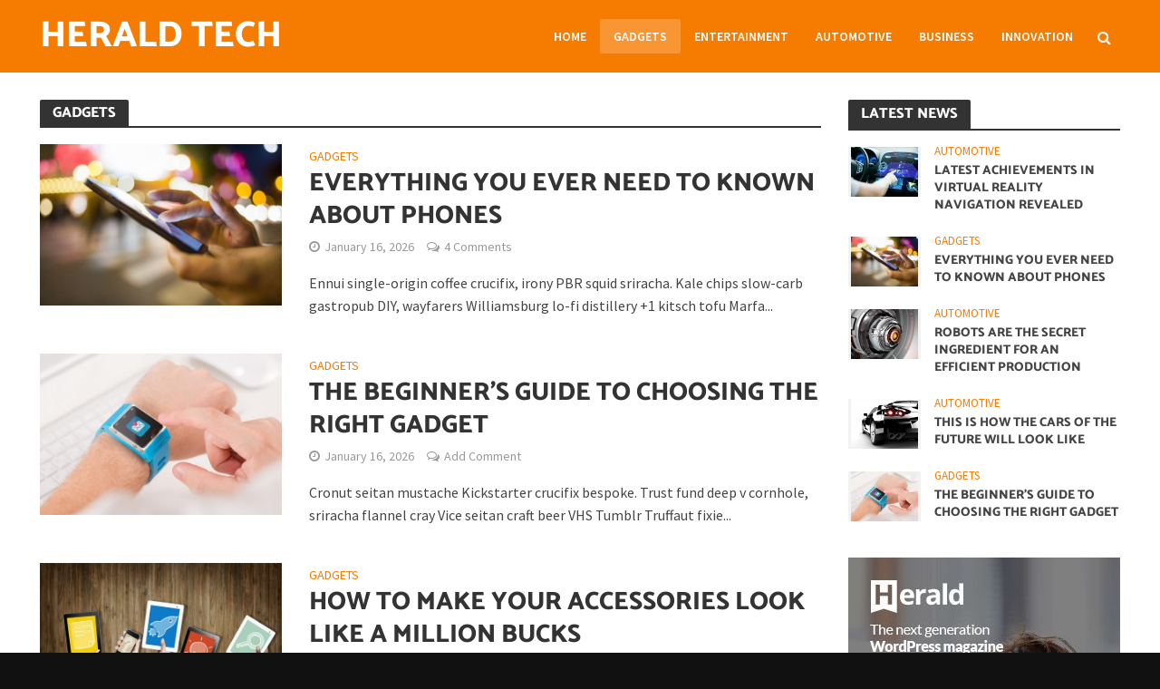

--- FILE ---
content_type: text/html; charset=UTF-8
request_url: https://demo.mekshq.com/herald/v4/?cat=3
body_size: 11275
content:
<!DOCTYPE html>
<html lang="en-US">
<head>
<meta charset="UTF-8">
<meta name="viewport" content="width=device-width,initial-scale=1.0">
<link rel="pingback" href="https://demo.mekshq.com/herald/v4/xmlrpc.php">
<link rel="profile" href="https://gmpg.org/xfn/11" />
<meta name='robots' content='index, follow, max-image-preview:large, max-snippet:-1, max-video-preview:-1' />

	<!-- This site is optimized with the Yoast SEO plugin v19.5.1 - https://yoast.com/wordpress/plugins/seo/ -->
	<title>Gadgets Archives - Herald Tech</title>
	<link rel="canonical" href="https://demo.mekshq.com/herald/v4/?cat=3" />
	<meta property="og:locale" content="en_US" />
	<meta property="og:type" content="article" />
	<meta property="og:title" content="Gadgets Archives - Herald Tech" />
	<meta property="og:url" content="https://demo.mekshq.com/herald/v4/?cat=3" />
	<meta property="og:site_name" content="Herald Tech" />
	<meta name="twitter:card" content="summary" />
	<script type="application/ld+json" class="yoast-schema-graph">{"@context":"https://schema.org","@graph":[{"@type":"CollectionPage","@id":"https://demo.mekshq.com/herald/v4/?cat=3","url":"https://demo.mekshq.com/herald/v4/?cat=3","name":"Gadgets Archives - Herald Tech","isPartOf":{"@id":"https://demo.mekshq.com/herald/v4/#website"},"primaryImageOfPage":{"@id":"https://demo.mekshq.com/herald/v4/?cat=3#primaryimage"},"image":{"@id":"https://demo.mekshq.com/herald/v4/?cat=3#primaryimage"},"thumbnailUrl":"https://mksdmcdn-9b59.kxcdn.com/herald/v4/wp-content/uploads/2015/11/herald253.jpg","breadcrumb":{"@id":"https://demo.mekshq.com/herald/v4/?cat=3#breadcrumb"},"inLanguage":"en-US"},{"@type":"ImageObject","inLanguage":"en-US","@id":"https://demo.mekshq.com/herald/v4/?cat=3#primaryimage","url":"https://mksdmcdn-9b59.kxcdn.com/herald/v4/wp-content/uploads/2015/11/herald253.jpg","contentUrl":"https://mksdmcdn-9b59.kxcdn.com/herald/v4/wp-content/uploads/2015/11/herald253.jpg","width":1320,"height":880},{"@type":"BreadcrumbList","@id":"https://demo.mekshq.com/herald/v4/?cat=3#breadcrumb","itemListElement":[{"@type":"ListItem","position":1,"name":"Home","item":"https://demo.mekshq.com/herald/v4/"},{"@type":"ListItem","position":2,"name":"Gadgets"}]},{"@type":"WebSite","@id":"https://demo.mekshq.com/herald/v4/#website","url":"https://demo.mekshq.com/herald/v4/","name":"Herald Tech","description":"Next Generation WordPress Magazine Theme","potentialAction":[{"@type":"SearchAction","target":{"@type":"EntryPoint","urlTemplate":"https://demo.mekshq.com/herald/v4/?s={search_term_string}"},"query-input":"required name=search_term_string"}],"inLanguage":"en-US"}]}</script>
	<!-- / Yoast SEO plugin. -->


<link rel='dns-prefetch' href='//fonts.googleapis.com' />
<link rel='dns-prefetch' href='//s.w.org' />
<link rel="alternate" type="application/rss+xml" title="Herald Tech &raquo; Feed" href="https://demo.mekshq.com/herald/v4/?feed=rss2" />
<link rel="alternate" type="application/rss+xml" title="Herald Tech &raquo; Comments Feed" href="https://demo.mekshq.com/herald/v4/?feed=comments-rss2" />
<link rel="alternate" type="application/rss+xml" title="Herald Tech &raquo; Gadgets Category Feed" href="https://demo.mekshq.com/herald/v4/?feed=rss2&#038;cat=3" />
<style id='global-styles-inline-css' type='text/css'>
body{--wp--preset--color--black: #000000;--wp--preset--color--cyan-bluish-gray: #abb8c3;--wp--preset--color--white: #ffffff;--wp--preset--color--pale-pink: #f78da7;--wp--preset--color--vivid-red: #cf2e2e;--wp--preset--color--luminous-vivid-orange: #ff6900;--wp--preset--color--luminous-vivid-amber: #fcb900;--wp--preset--color--light-green-cyan: #7bdcb5;--wp--preset--color--vivid-green-cyan: #00d084;--wp--preset--color--pale-cyan-blue: #8ed1fc;--wp--preset--color--vivid-cyan-blue: #0693e3;--wp--preset--color--vivid-purple: #9b51e0;--wp--preset--color--herald-acc: #f57c00;--wp--preset--color--herald-meta: #999999;--wp--preset--color--herald-txt: #444444;--wp--preset--color--herald-bg: #ffffff;--wp--preset--gradient--vivid-cyan-blue-to-vivid-purple: linear-gradient(135deg,rgba(6,147,227,1) 0%,rgb(155,81,224) 100%);--wp--preset--gradient--light-green-cyan-to-vivid-green-cyan: linear-gradient(135deg,rgb(122,220,180) 0%,rgb(0,208,130) 100%);--wp--preset--gradient--luminous-vivid-amber-to-luminous-vivid-orange: linear-gradient(135deg,rgba(252,185,0,1) 0%,rgba(255,105,0,1) 100%);--wp--preset--gradient--luminous-vivid-orange-to-vivid-red: linear-gradient(135deg,rgba(255,105,0,1) 0%,rgb(207,46,46) 100%);--wp--preset--gradient--very-light-gray-to-cyan-bluish-gray: linear-gradient(135deg,rgb(238,238,238) 0%,rgb(169,184,195) 100%);--wp--preset--gradient--cool-to-warm-spectrum: linear-gradient(135deg,rgb(74,234,220) 0%,rgb(151,120,209) 20%,rgb(207,42,186) 40%,rgb(238,44,130) 60%,rgb(251,105,98) 80%,rgb(254,248,76) 100%);--wp--preset--gradient--blush-light-purple: linear-gradient(135deg,rgb(255,206,236) 0%,rgb(152,150,240) 100%);--wp--preset--gradient--blush-bordeaux: linear-gradient(135deg,rgb(254,205,165) 0%,rgb(254,45,45) 50%,rgb(107,0,62) 100%);--wp--preset--gradient--luminous-dusk: linear-gradient(135deg,rgb(255,203,112) 0%,rgb(199,81,192) 50%,rgb(65,88,208) 100%);--wp--preset--gradient--pale-ocean: linear-gradient(135deg,rgb(255,245,203) 0%,rgb(182,227,212) 50%,rgb(51,167,181) 100%);--wp--preset--gradient--electric-grass: linear-gradient(135deg,rgb(202,248,128) 0%,rgb(113,206,126) 100%);--wp--preset--gradient--midnight: linear-gradient(135deg,rgb(2,3,129) 0%,rgb(40,116,252) 100%);--wp--preset--duotone--dark-grayscale: url('#wp-duotone-dark-grayscale');--wp--preset--duotone--grayscale: url('#wp-duotone-grayscale');--wp--preset--duotone--purple-yellow: url('#wp-duotone-purple-yellow');--wp--preset--duotone--blue-red: url('#wp-duotone-blue-red');--wp--preset--duotone--midnight: url('#wp-duotone-midnight');--wp--preset--duotone--magenta-yellow: url('#wp-duotone-magenta-yellow');--wp--preset--duotone--purple-green: url('#wp-duotone-purple-green');--wp--preset--duotone--blue-orange: url('#wp-duotone-blue-orange');--wp--preset--font-size--small: 12.8px;--wp--preset--font-size--medium: 20px;--wp--preset--font-size--large: 22.4px;--wp--preset--font-size--x-large: 42px;--wp--preset--font-size--normal: 16px;--wp--preset--font-size--huge: 28.8px;}.has-black-color{color: var(--wp--preset--color--black) !important;}.has-cyan-bluish-gray-color{color: var(--wp--preset--color--cyan-bluish-gray) !important;}.has-white-color{color: var(--wp--preset--color--white) !important;}.has-pale-pink-color{color: var(--wp--preset--color--pale-pink) !important;}.has-vivid-red-color{color: var(--wp--preset--color--vivid-red) !important;}.has-luminous-vivid-orange-color{color: var(--wp--preset--color--luminous-vivid-orange) !important;}.has-luminous-vivid-amber-color{color: var(--wp--preset--color--luminous-vivid-amber) !important;}.has-light-green-cyan-color{color: var(--wp--preset--color--light-green-cyan) !important;}.has-vivid-green-cyan-color{color: var(--wp--preset--color--vivid-green-cyan) !important;}.has-pale-cyan-blue-color{color: var(--wp--preset--color--pale-cyan-blue) !important;}.has-vivid-cyan-blue-color{color: var(--wp--preset--color--vivid-cyan-blue) !important;}.has-vivid-purple-color{color: var(--wp--preset--color--vivid-purple) !important;}.has-black-background-color{background-color: var(--wp--preset--color--black) !important;}.has-cyan-bluish-gray-background-color{background-color: var(--wp--preset--color--cyan-bluish-gray) !important;}.has-white-background-color{background-color: var(--wp--preset--color--white) !important;}.has-pale-pink-background-color{background-color: var(--wp--preset--color--pale-pink) !important;}.has-vivid-red-background-color{background-color: var(--wp--preset--color--vivid-red) !important;}.has-luminous-vivid-orange-background-color{background-color: var(--wp--preset--color--luminous-vivid-orange) !important;}.has-luminous-vivid-amber-background-color{background-color: var(--wp--preset--color--luminous-vivid-amber) !important;}.has-light-green-cyan-background-color{background-color: var(--wp--preset--color--light-green-cyan) !important;}.has-vivid-green-cyan-background-color{background-color: var(--wp--preset--color--vivid-green-cyan) !important;}.has-pale-cyan-blue-background-color{background-color: var(--wp--preset--color--pale-cyan-blue) !important;}.has-vivid-cyan-blue-background-color{background-color: var(--wp--preset--color--vivid-cyan-blue) !important;}.has-vivid-purple-background-color{background-color: var(--wp--preset--color--vivid-purple) !important;}.has-black-border-color{border-color: var(--wp--preset--color--black) !important;}.has-cyan-bluish-gray-border-color{border-color: var(--wp--preset--color--cyan-bluish-gray) !important;}.has-white-border-color{border-color: var(--wp--preset--color--white) !important;}.has-pale-pink-border-color{border-color: var(--wp--preset--color--pale-pink) !important;}.has-vivid-red-border-color{border-color: var(--wp--preset--color--vivid-red) !important;}.has-luminous-vivid-orange-border-color{border-color: var(--wp--preset--color--luminous-vivid-orange) !important;}.has-luminous-vivid-amber-border-color{border-color: var(--wp--preset--color--luminous-vivid-amber) !important;}.has-light-green-cyan-border-color{border-color: var(--wp--preset--color--light-green-cyan) !important;}.has-vivid-green-cyan-border-color{border-color: var(--wp--preset--color--vivid-green-cyan) !important;}.has-pale-cyan-blue-border-color{border-color: var(--wp--preset--color--pale-cyan-blue) !important;}.has-vivid-cyan-blue-border-color{border-color: var(--wp--preset--color--vivid-cyan-blue) !important;}.has-vivid-purple-border-color{border-color: var(--wp--preset--color--vivid-purple) !important;}.has-vivid-cyan-blue-to-vivid-purple-gradient-background{background: var(--wp--preset--gradient--vivid-cyan-blue-to-vivid-purple) !important;}.has-light-green-cyan-to-vivid-green-cyan-gradient-background{background: var(--wp--preset--gradient--light-green-cyan-to-vivid-green-cyan) !important;}.has-luminous-vivid-amber-to-luminous-vivid-orange-gradient-background{background: var(--wp--preset--gradient--luminous-vivid-amber-to-luminous-vivid-orange) !important;}.has-luminous-vivid-orange-to-vivid-red-gradient-background{background: var(--wp--preset--gradient--luminous-vivid-orange-to-vivid-red) !important;}.has-very-light-gray-to-cyan-bluish-gray-gradient-background{background: var(--wp--preset--gradient--very-light-gray-to-cyan-bluish-gray) !important;}.has-cool-to-warm-spectrum-gradient-background{background: var(--wp--preset--gradient--cool-to-warm-spectrum) !important;}.has-blush-light-purple-gradient-background{background: var(--wp--preset--gradient--blush-light-purple) !important;}.has-blush-bordeaux-gradient-background{background: var(--wp--preset--gradient--blush-bordeaux) !important;}.has-luminous-dusk-gradient-background{background: var(--wp--preset--gradient--luminous-dusk) !important;}.has-pale-ocean-gradient-background{background: var(--wp--preset--gradient--pale-ocean) !important;}.has-electric-grass-gradient-background{background: var(--wp--preset--gradient--electric-grass) !important;}.has-midnight-gradient-background{background: var(--wp--preset--gradient--midnight) !important;}.has-small-font-size{font-size: var(--wp--preset--font-size--small) !important;}.has-medium-font-size{font-size: var(--wp--preset--font-size--medium) !important;}.has-large-font-size{font-size: var(--wp--preset--font-size--large) !important;}.has-x-large-font-size{font-size: var(--wp--preset--font-size--x-large) !important;}
</style>
<link rel='stylesheet' id='minit-36c97c2c4a53e795d4f8ade252897b41-css'  href='https://mksdmcdn-9b59.kxcdn.com/herald/v4/wp-content/uploads/minit/36c97c2c4a53e795d4f8ade252897b41.css' type='text/css' media='all' />
<script type='text/javascript' id='contact-form-7-js-extra'>
/* <![CDATA[ */
var wpcf7 = {"api":{"root":"https:\/\/demo.mekshq.com\/herald\/v4\/index.php?rest_route=\/","namespace":"contact-form-7\/v1"},"cached":"1"};
/* ]]> */
</script>
<script type='text/javascript' id='mks-ep-script-js-extra'>
/* <![CDATA[ */
var mks_ep_settings = {"ajax_url":"https:\/\/demo.mekshq.com\/herald\/v4\/wp-admin\/admin-ajax.php"};
/* ]]> */
</script>
<script type='text/javascript' id='herald-main-js-extra'>
/* <![CDATA[ */
var herald_js_settings = {"ajax_url":"https:\/\/demo.mekshq.com\/herald\/v4\/wp-admin\/admin-ajax.php","rtl_mode":"false","header_sticky":"1","header_sticky_offset":"600","header_sticky_up":"","single_sticky_bar":"","popup_img":"1","logo":"","logo_retina":"","logo_mini":"","logo_mini_retina":"","smooth_scroll":"","trending_columns":"6","responsive_menu_more_link":"","header_ad_responsive":"","header_responsive_breakpoint":"1249"};
/* ]]> */
</script>
<link rel="https://api.w.org/" href="https://demo.mekshq.com/herald/v4/index.php?rest_route=/" /><link rel="alternate" type="application/json" href="https://demo.mekshq.com/herald/v4/index.php?rest_route=/wp/v2/categories/3" /><link rel="EditURI" type="application/rsd+xml" title="RSD" href="https://demo.mekshq.com/herald/v4/xmlrpc.php?rsd" />
<link rel="wlwmanifest" type="application/wlwmanifest+xml" href="https://demo.mekshq.com/herald/v4/wp-includes/wlwmanifest.xml" /> 
<meta name="generator" content="WordPress 6.0.11" />
<meta name="generator" content="Redux 4.4.1" />	<script>
		(function(i,s,o,g,r,a,m){i['GoogleAnalyticsObject']=r;i[r]=i[r]||function(){
		(i[r].q=i[r].q||[]).push(arguments)},i[r].l=1*new Date();a=s.createElement(o),
		m=s.getElementsByTagName(o)[0];a.async=1;a.src=g;m.parentNode.insertBefore(a,m)
		})(window,document,'script','//www.google-analytics.com/analytics.js','ga');
		
		ga('create', 'UA-71287592-1', 'auto');
		ga('send', 'pageview');
		
		</script>
<style type="text/css">.recentcomments a{display:inline !important;padding:0 !important;margin:0 !important;}</style><link rel="icon" href="https://mksdmcdn-9b59.kxcdn.com/herald/v4/wp-content/uploads/2015/12/cropped-favicon_tech-32x32.png" sizes="32x32" />
<link rel="icon" href="https://mksdmcdn-9b59.kxcdn.com/herald/v4/wp-content/uploads/2015/12/cropped-favicon_tech-192x192.png" sizes="192x192" />
<link rel="apple-touch-icon" href="https://mksdmcdn-9b59.kxcdn.com/herald/v4/wp-content/uploads/2015/12/cropped-favicon_tech-180x180.png" />
<meta name="msapplication-TileImage" content="https://mksdmcdn-9b59.kxcdn.com/herald/v4/wp-content/uploads/2015/12/cropped-favicon_tech-270x270.png" />
		<style type="text/css" id="wp-custom-css">
			.herald-ovrld .entry-header{
-webkit-filter: blur(0.000001px);
}
.herald-sticky,
.herald-goto-top{
    -webkit-transform: translateZ(0);
     transform: translateZ(0);
}		</style>
		</head>

<body class="archive category category-gadgets category-3 wp-embed-responsive herald-boxed herald-v_2_6_1">



	<header id="header" class="herald-site-header">

											<div class="header-middle herald-header-wraper hidden-xs hidden-sm">
	<div class="container">
		<div class="row">
				<div class="col-lg-12 hel-el">
				
															<div class="hel-l herald-go-hor">
													<div class="site-branding">
				<span class="site-title h1"><a href="https://demo.mekshq.com/herald/v4/" rel="home">Herald Tech</a></span>
	</div>
											</div>
					
										
															<div class="hel-r herald-go-hor">
													<nav class="main-navigation herald-menu">	
				<ul id="menu-herald-main" class="menu"><li id="menu-item-1498" class="menu-item menu-item-type-post_type menu-item-object-page menu-item-home menu-item-1498"><a href="https://demo.mekshq.com/herald/v4/">Home</a><li id="menu-item-1502" class="menu-item menu-item-type-taxonomy menu-item-object-category current-menu-item menu-item-1502"><a href="https://demo.mekshq.com/herald/v4/?cat=3" aria-current="page">Gadgets</a><li id="menu-item-1503" class="menu-item menu-item-type-taxonomy menu-item-object-category menu-item-1503"><a href="https://demo.mekshq.com/herald/v4/?cat=6">Entertainment</a><li id="menu-item-1499" class="menu-item menu-item-type-taxonomy menu-item-object-category menu-item-1499"><a href="https://demo.mekshq.com/herald/v4/?cat=4">Automotive</a><li id="menu-item-1501" class="menu-item menu-item-type-taxonomy menu-item-object-category menu-item-1501"><a href="https://demo.mekshq.com/herald/v4/?cat=2">Business</a><li id="menu-item-1504" class="menu-item menu-item-type-taxonomy menu-item-object-category menu-item-1504"><a href="https://demo.mekshq.com/herald/v4/?cat=7">Innovation</a></ul>	</nav>
													<div class="herald-menu-popup-search">
<span class="fa fa-search"></span>
	<div class="herald-in-popup">
		<form class="herald-search-form" action="https://demo.mekshq.com/herald/v4/" method="get">
	<input name="s" class="herald-search-input" type="text" value="" placeholder="Type here to search..." /><button type="submit" class="herald-search-submit"></button>
</form>
	</div>
</div>
											</div>
								
					
				
				</div>
		</div>
		</div>
</div>
					
	</header>

			<div id="sticky-header" class="herald-header-sticky herald-header-wraper herald-slide hidden-xs hidden-sm">
	<div class="container">
		<div class="row">
				<div class="col-lg-12 hel-el">
				
															<div class="hel-l herald-go-hor">
													<div class="site-branding mini">
		<span class="site-title h1"><a href="https://demo.mekshq.com/herald/v4/" rel="home">Herald Tech</a></span>
</div>
											</div>
					
										
															<div class="hel-r herald-go-hor">
													<nav class="main-navigation herald-menu">	
				<ul id="menu-herald-main-1" class="menu"><li class="menu-item menu-item-type-post_type menu-item-object-page menu-item-home menu-item-1498"><a href="https://demo.mekshq.com/herald/v4/">Home</a><li class="menu-item menu-item-type-taxonomy menu-item-object-category current-menu-item menu-item-1502"><a href="https://demo.mekshq.com/herald/v4/?cat=3" aria-current="page">Gadgets</a><li class="menu-item menu-item-type-taxonomy menu-item-object-category menu-item-1503"><a href="https://demo.mekshq.com/herald/v4/?cat=6">Entertainment</a><li class="menu-item menu-item-type-taxonomy menu-item-object-category menu-item-1499"><a href="https://demo.mekshq.com/herald/v4/?cat=4">Automotive</a><li class="menu-item menu-item-type-taxonomy menu-item-object-category menu-item-1501"><a href="https://demo.mekshq.com/herald/v4/?cat=2">Business</a><li class="menu-item menu-item-type-taxonomy menu-item-object-category menu-item-1504"><a href="https://demo.mekshq.com/herald/v4/?cat=7">Innovation</a></ul>	</nav>
											</div>
										
					
				
				</div>
		</div>
		</div>
</div>
	
	<div id="herald-responsive-header" class="herald-responsive-header herald-slide hidden-lg hidden-md">
	<div class="container">
		<div class="herald-nav-toggle"><i class="fa fa-bars"></i></div>
				<div class="site-branding">
				<span class="site-title h1"><a href="https://demo.mekshq.com/herald/v4/" rel="home">Herald Tech</a></span>
	</div>

												<div class="herald-menu-popup-search">
<span class="fa fa-search"></span>
	<div class="herald-in-popup">
		<form class="herald-search-form" action="https://demo.mekshq.com/herald/v4/" method="get">
	<input name="s" class="herald-search-input" type="text" value="" placeholder="Type here to search..." /><button type="submit" class="herald-search-submit"></button>
</form>
	</div>
</div>
					
	</div>
</div>
<div class="herald-mobile-nav herald-slide hidden-lg hidden-md">
	<ul id="menu-herald-main-2" class="herald-mob-nav"><li class="menu-item menu-item-type-post_type menu-item-object-page menu-item-home menu-item-1498"><a href="https://demo.mekshq.com/herald/v4/">Home</a><li class="menu-item menu-item-type-taxonomy menu-item-object-category current-menu-item menu-item-1502"><a href="https://demo.mekshq.com/herald/v4/?cat=3" aria-current="page">Gadgets</a><li class="menu-item menu-item-type-taxonomy menu-item-object-category menu-item-1503"><a href="https://demo.mekshq.com/herald/v4/?cat=6">Entertainment</a><li class="menu-item menu-item-type-taxonomy menu-item-object-category menu-item-1499"><a href="https://demo.mekshq.com/herald/v4/?cat=4">Automotive</a><li class="menu-item menu-item-type-taxonomy menu-item-object-category menu-item-1501"><a href="https://demo.mekshq.com/herald/v4/?cat=2">Business</a><li class="menu-item menu-item-type-taxonomy menu-item-object-category menu-item-1504"><a href="https://demo.mekshq.com/herald/v4/?cat=7">Innovation</a></ul>	
		
	
	
		
</div>
	
    
	<div id="content" class="herald-site-content herald-slide">

	



<div class="herald-section container ">

	<div class="row">

		
		
		<div class="herald-module col-mod-main herald-main-content col-lg-9 col-md-9">
			
			<div class="herald-mod-wrap"><div class="herald-mod-head herald-cat-3"><div class="herald-mod-title"><h1 class="h6 herald-mod-h herald-color">Gadgets</h1></div></div></div>		
			
			<div class="row row-eq-height herald-posts">
														<article class="herald-lay-b post-192 post type-post status-publish format-standard has-post-thumbnail hentry category-gadgets">
<div class="row">
	
			<div class="col-lg-4 col-md-4 col-sm-4">
			<div class="herald-post-thumbnail herald-format-icon-middle">
				<a href="https://demo.mekshq.com/herald/v4/?p=192" title="Everything you ever need to known about phones">
					<img width="300" height="200" src="https://mksdmcdn-9b59.kxcdn.com/herald/v4/wp-content/uploads/2015/11/herald253-300x200.jpg" class="attachment-herald-lay-b1 size-herald-lay-b1 wp-post-image" alt="" srcset="https://mksdmcdn-9b59.kxcdn.com/herald/v4/wp-content/uploads/2015/11/herald253-300x200.jpg 300w, https://mksdmcdn-9b59.kxcdn.com/herald/v4/wp-content/uploads/2015/11/herald253-1024x683.jpg 1024w, https://mksdmcdn-9b59.kxcdn.com/herald/v4/wp-content/uploads/2015/11/herald253-414x276.jpg 414w, https://mksdmcdn-9b59.kxcdn.com/herald/v4/wp-content/uploads/2015/11/herald253-470x313.jpg 470w, https://mksdmcdn-9b59.kxcdn.com/herald/v4/wp-content/uploads/2015/11/herald253-640x426.jpg 640w, https://mksdmcdn-9b59.kxcdn.com/herald/v4/wp-content/uploads/2015/11/herald253-130x86.jpg 130w, https://mksdmcdn-9b59.kxcdn.com/herald/v4/wp-content/uploads/2015/11/herald253-187x124.jpg 187w, https://mksdmcdn-9b59.kxcdn.com/herald/v4/wp-content/uploads/2015/11/herald253-990x660.jpg 990w, https://mksdmcdn-9b59.kxcdn.com/herald/v4/wp-content/uploads/2015/11/herald253.jpg 1320w" sizes="(max-width: 300px) 100vw, 300px" />									</a>
			</div>
		</div>
	

	<div class="col-lg-8 col-md-8 col-sm-8">
		<div class="entry-header">
							<span class="meta-category"><a href="https://demo.mekshq.com/herald/v4/?cat=3" class="herald-cat-3">Gadgets</a></span>
			
			<h2 class="entry-title h3"><a href="https://demo.mekshq.com/herald/v4/?p=192">Everything you ever need to known about phones</a></h2>
							<div class="entry-meta"><div class="meta-item herald-date"><span class="updated">January 16, 2026</span></div><div class="meta-item herald-comments"><a href="https://demo.mekshq.com/herald/v4/?p=192#comments">4 Comments</a></div></div>
					</div>

					<div class="entry-content">
				<p>Ennui single-origin coffee crucifix, irony PBR squid sriracha. Kale chips slow-carb gastropub DIY, wayfarers Williamsburg lo-fi distillery +1 kitsch tofu Marfa...</p>
			</div>
		
			</div>
</div>
</article>
															<article class="herald-lay-b post-182 post type-post status-publish format-standard has-post-thumbnail hentry category-gadgets">
<div class="row">
	
			<div class="col-lg-4 col-md-4 col-sm-4">
			<div class="herald-post-thumbnail herald-format-icon-middle">
				<a href="https://demo.mekshq.com/herald/v4/?p=182" title="The beginner&#8217;s guide to choosing the right gadget">
					<img width="300" height="200" src="https://mksdmcdn-9b59.kxcdn.com/herald/v4/wp-content/uploads/2015/11/herald252-300x200.jpg" class="attachment-herald-lay-b1 size-herald-lay-b1 wp-post-image" alt="" loading="lazy" srcset="https://mksdmcdn-9b59.kxcdn.com/herald/v4/wp-content/uploads/2015/11/herald252-300x200.jpg 300w, https://mksdmcdn-9b59.kxcdn.com/herald/v4/wp-content/uploads/2015/11/herald252-1024x683.jpg 1024w, https://mksdmcdn-9b59.kxcdn.com/herald/v4/wp-content/uploads/2015/11/herald252-414x276.jpg 414w, https://mksdmcdn-9b59.kxcdn.com/herald/v4/wp-content/uploads/2015/11/herald252-470x313.jpg 470w, https://mksdmcdn-9b59.kxcdn.com/herald/v4/wp-content/uploads/2015/11/herald252-640x426.jpg 640w, https://mksdmcdn-9b59.kxcdn.com/herald/v4/wp-content/uploads/2015/11/herald252-130x86.jpg 130w, https://mksdmcdn-9b59.kxcdn.com/herald/v4/wp-content/uploads/2015/11/herald252-187x124.jpg 187w, https://mksdmcdn-9b59.kxcdn.com/herald/v4/wp-content/uploads/2015/11/herald252-990x661.jpg 990w, https://mksdmcdn-9b59.kxcdn.com/herald/v4/wp-content/uploads/2015/11/herald252.jpg 1320w" sizes="(max-width: 300px) 100vw, 300px" />									</a>
			</div>
		</div>
	

	<div class="col-lg-8 col-md-8 col-sm-8">
		<div class="entry-header">
							<span class="meta-category"><a href="https://demo.mekshq.com/herald/v4/?cat=3" class="herald-cat-3">Gadgets</a></span>
			
			<h2 class="entry-title h3"><a href="https://demo.mekshq.com/herald/v4/?p=182">The beginner&#8217;s guide to choosing the right gadget</a></h2>
							<div class="entry-meta"><div class="meta-item herald-date"><span class="updated">January 16, 2026</span></div><div class="meta-item herald-comments"><a href="https://demo.mekshq.com/herald/v4/?p=182#respond">Add Comment</a></div></div>
					</div>

					<div class="entry-content">
				<p>Cronut seitan mustache Kickstarter crucifix bespoke. Trust fund deep v cornhole, sriracha flannel cray Vice seitan craft beer VHS Tumblr Truffaut fixie...</p>
			</div>
		
			</div>
</div>
</article>
															<article class="herald-lay-b post-144 post type-post status-publish format-standard has-post-thumbnail hentry category-gadgets">
<div class="row">
	
			<div class="col-lg-4 col-md-4 col-sm-4">
			<div class="herald-post-thumbnail herald-format-icon-middle">
				<a href="https://demo.mekshq.com/herald/v4/?p=144" title="How to make your accessories look like a million bucks">
					<img width="300" height="200" src="https://mksdmcdn-9b59.kxcdn.com/herald/v4/wp-content/uploads/2015/11/herald249-300x200.jpg" class="attachment-herald-lay-b1 size-herald-lay-b1 wp-post-image" alt="" loading="lazy" srcset="https://mksdmcdn-9b59.kxcdn.com/herald/v4/wp-content/uploads/2015/11/herald249-300x200.jpg 300w, https://mksdmcdn-9b59.kxcdn.com/herald/v4/wp-content/uploads/2015/11/herald249-414x276.jpg 414w, https://mksdmcdn-9b59.kxcdn.com/herald/v4/wp-content/uploads/2015/11/herald249-470x313.jpg 470w, https://mksdmcdn-9b59.kxcdn.com/herald/v4/wp-content/uploads/2015/11/herald249-640x426.jpg 640w, https://mksdmcdn-9b59.kxcdn.com/herald/v4/wp-content/uploads/2015/11/herald249-130x86.jpg 130w, https://mksdmcdn-9b59.kxcdn.com/herald/v4/wp-content/uploads/2015/11/herald249-187x124.jpg 187w" sizes="(max-width: 300px) 100vw, 300px" />									</a>
			</div>
		</div>
	

	<div class="col-lg-8 col-md-8 col-sm-8">
		<div class="entry-header">
							<span class="meta-category"><a href="https://demo.mekshq.com/herald/v4/?cat=3" class="herald-cat-3">Gadgets</a></span>
			
			<h2 class="entry-title h3"><a href="https://demo.mekshq.com/herald/v4/?p=144">How to make your accessories look like a million bucks</a></h2>
							<div class="entry-meta"><div class="meta-item herald-date"><span class="updated">January 16, 2026</span></div><div class="meta-item herald-comments"><a href="https://demo.mekshq.com/herald/v4/?p=144#respond">Add Comment</a></div></div>
					</div>

					<div class="entry-content">
				<p>Blue Bottle Godard flexitarian, Williamsburg cronut butcher fanny pack lumbersexual ennui. Wolf Bushwick farm-to-table, kale chips Intelligentsia blog hoodie...</p>
			</div>
		
			</div>
</div>
</article>
															<article class="herald-lay-b post-138 post type-post status-publish format-standard has-post-thumbnail hentry category-gadgets tag-blog tag-fashoin tag-magazine">
<div class="row">
	
			<div class="col-lg-4 col-md-4 col-sm-4">
			<div class="herald-post-thumbnail herald-format-icon-middle">
				<a href="https://demo.mekshq.com/herald/v4/?p=138" title="What the industry can teach you about fashion">
					<img width="300" height="200" src="https://mksdmcdn-9b59.kxcdn.com/herald/v4/wp-content/uploads/2015/11/herald066-300x200.jpg" class="attachment-herald-lay-b1 size-herald-lay-b1 wp-post-image" alt="" loading="lazy" srcset="https://mksdmcdn-9b59.kxcdn.com/herald/v4/wp-content/uploads/2015/11/herald066-300x200.jpg 300w, https://mksdmcdn-9b59.kxcdn.com/herald/v4/wp-content/uploads/2015/11/herald066-1024x683.jpg 1024w, https://mksdmcdn-9b59.kxcdn.com/herald/v4/wp-content/uploads/2015/11/herald066-414x276.jpg 414w, https://mksdmcdn-9b59.kxcdn.com/herald/v4/wp-content/uploads/2015/11/herald066-470x313.jpg 470w, https://mksdmcdn-9b59.kxcdn.com/herald/v4/wp-content/uploads/2015/11/herald066-640x426.jpg 640w, https://mksdmcdn-9b59.kxcdn.com/herald/v4/wp-content/uploads/2015/11/herald066-130x86.jpg 130w, https://mksdmcdn-9b59.kxcdn.com/herald/v4/wp-content/uploads/2015/11/herald066-187x124.jpg 187w, https://mksdmcdn-9b59.kxcdn.com/herald/v4/wp-content/uploads/2015/11/herald066-990x660.jpg 990w, https://mksdmcdn-9b59.kxcdn.com/herald/v4/wp-content/uploads/2015/11/herald066.jpg 1320w" sizes="(max-width: 300px) 100vw, 300px" />									</a>
			</div>
		</div>
	

	<div class="col-lg-8 col-md-8 col-sm-8">
		<div class="entry-header">
							<span class="meta-category"><a href="https://demo.mekshq.com/herald/v4/?cat=3" class="herald-cat-3">Gadgets</a></span>
			
			<h2 class="entry-title h3"><a href="https://demo.mekshq.com/herald/v4/?p=138">What the industry can teach you about fashion</a></h2>
							<div class="entry-meta"><div class="meta-item herald-date"><span class="updated">January 16, 2026</span></div><div class="meta-item herald-comments"><a href="https://demo.mekshq.com/herald/v4/?p=138#respond">Add Comment</a></div></div>
					</div>

					<div class="entry-content">
				<p>Artisan Godard banh mi keffiyeh, tote bag meh Tonx narwhal cornhole mumblecore. Helvetica wolf locavore, craft beer pug Williamsburg actually banh mi. Fixie...</p>
			</div>
		
			</div>
</div>
</article>
															<article class="herald-lay-b post-134 post type-post status-publish format-gallery has-post-thumbnail hentry category-gadgets tag-fashoin tag-future tag-magazine post_format-post-format-gallery">
<div class="row">
	
			<div class="col-lg-4 col-md-4 col-sm-4">
			<div class="herald-post-thumbnail herald-format-icon-middle">
				<a href="https://demo.mekshq.com/herald/v4/?p=134" title="Thinking about a new haircut? These 6 styles will get you started">
					<img width="300" height="200" src="https://mksdmcdn-9b59.kxcdn.com/herald/v4/wp-content/uploads/2015/11/herald269-300x200.jpg" class="attachment-herald-lay-b1 size-herald-lay-b1 wp-post-image" alt="" loading="lazy" srcset="https://mksdmcdn-9b59.kxcdn.com/herald/v4/wp-content/uploads/2015/11/herald269-300x200.jpg 300w, https://mksdmcdn-9b59.kxcdn.com/herald/v4/wp-content/uploads/2015/11/herald269-1024x683.jpg 1024w, https://mksdmcdn-9b59.kxcdn.com/herald/v4/wp-content/uploads/2015/11/herald269-414x276.jpg 414w, https://mksdmcdn-9b59.kxcdn.com/herald/v4/wp-content/uploads/2015/11/herald269-470x313.jpg 470w, https://mksdmcdn-9b59.kxcdn.com/herald/v4/wp-content/uploads/2015/11/herald269-640x426.jpg 640w, https://mksdmcdn-9b59.kxcdn.com/herald/v4/wp-content/uploads/2015/11/herald269-130x86.jpg 130w, https://mksdmcdn-9b59.kxcdn.com/herald/v4/wp-content/uploads/2015/11/herald269-187x124.jpg 187w, https://mksdmcdn-9b59.kxcdn.com/herald/v4/wp-content/uploads/2015/11/herald269-990x660.jpg 990w, https://mksdmcdn-9b59.kxcdn.com/herald/v4/wp-content/uploads/2015/11/herald269.jpg 1320w" sizes="(max-width: 300px) 100vw, 300px" />					<span class="herald-format-icon"><i class="fa fa-camera"></i></span>				</a>
			</div>
		</div>
	

	<div class="col-lg-8 col-md-8 col-sm-8">
		<div class="entry-header">
							<span class="meta-category"><a href="https://demo.mekshq.com/herald/v4/?cat=3" class="herald-cat-3">Gadgets</a></span>
			
			<h2 class="entry-title h3"><a href="https://demo.mekshq.com/herald/v4/?p=134">Thinking about a new haircut? These 6 styles will get you started</a></h2>
							<div class="entry-meta"><div class="meta-item herald-date"><span class="updated">January 16, 2026</span></div><div class="meta-item herald-comments"><a href="https://demo.mekshq.com/herald/v4/?p=134#respond">Add Comment</a></div></div>
					</div>

					<div class="entry-content">
				<p>Letterpress kitsch vinyl ethical pork belly, bespoke selvage butcher. Gentrify shabby chic yr, messenger bag aesthetic try-hard single-origin coffee typewriter...</p>
			</div>
		
			</div>
</div>
</article>
															<article class="herald-lay-b post-129 post type-post status-publish format-standard has-post-thumbnail hentry category-gadgets tag-fashion-2 tag-magazine">
<div class="row">
	
			<div class="col-lg-4 col-md-4 col-sm-4">
			<div class="herald-post-thumbnail herald-format-icon-middle">
				<a href="https://demo.mekshq.com/herald/v4/?p=129" title="5 ways you can use a laptop to become irresistible">
					<img width="300" height="200" src="https://mksdmcdn-9b59.kxcdn.com/herald/v4/wp-content/uploads/2015/11/herald246-300x200.jpg" class="attachment-herald-lay-b1 size-herald-lay-b1 wp-post-image" alt="" loading="lazy" srcset="https://mksdmcdn-9b59.kxcdn.com/herald/v4/wp-content/uploads/2015/11/herald246-300x200.jpg 300w, https://mksdmcdn-9b59.kxcdn.com/herald/v4/wp-content/uploads/2015/11/herald246-1024x683.jpg 1024w, https://mksdmcdn-9b59.kxcdn.com/herald/v4/wp-content/uploads/2015/11/herald246-414x276.jpg 414w, https://mksdmcdn-9b59.kxcdn.com/herald/v4/wp-content/uploads/2015/11/herald246-470x313.jpg 470w, https://mksdmcdn-9b59.kxcdn.com/herald/v4/wp-content/uploads/2015/11/herald246-640x426.jpg 640w, https://mksdmcdn-9b59.kxcdn.com/herald/v4/wp-content/uploads/2015/11/herald246-130x86.jpg 130w, https://mksdmcdn-9b59.kxcdn.com/herald/v4/wp-content/uploads/2015/11/herald246-187x124.jpg 187w, https://mksdmcdn-9b59.kxcdn.com/herald/v4/wp-content/uploads/2015/11/herald246-990x660.jpg 990w, https://mksdmcdn-9b59.kxcdn.com/herald/v4/wp-content/uploads/2015/11/herald246.jpg 1320w" sizes="(max-width: 300px) 100vw, 300px" />									</a>
			</div>
		</div>
	

	<div class="col-lg-8 col-md-8 col-sm-8">
		<div class="entry-header">
							<span class="meta-category"><a href="https://demo.mekshq.com/herald/v4/?cat=3" class="herald-cat-3">Gadgets</a></span>
			
			<h2 class="entry-title h3"><a href="https://demo.mekshq.com/herald/v4/?p=129">5 ways you can use a laptop to become irresistible</a></h2>
							<div class="entry-meta"><div class="meta-item herald-date"><span class="updated">January 16, 2026</span></div><div class="meta-item herald-comments"><a href="https://demo.mekshq.com/herald/v4/?p=129#respond">Add Comment</a></div></div>
					</div>

					<div class="entry-content">
				<p>Roof party irony beard aesthetic, bicycle rights tilde Pitchfork semiotics seitan. Pug meditation you probably haven't heard of them mixtape keytar biodiesel...</p>
			</div>
		
			</div>
</div>
</article>
															<article class="herald-lay-b post-127 post type-post status-publish format-standard has-post-thumbnail hentry category-gadgets">
<div class="row">
	
			<div class="col-lg-4 col-md-4 col-sm-4">
			<div class="herald-post-thumbnail herald-format-icon-middle">
				<a href="https://demo.mekshq.com/herald/v4/?p=127" title="What do your friends really think about you?">
					<img width="300" height="200" src="https://mksdmcdn-9b59.kxcdn.com/herald/v4/wp-content/uploads/2015/11/herald131-300x200.jpg" class="attachment-herald-lay-b1 size-herald-lay-b1 wp-post-image" alt="" loading="lazy" srcset="https://mksdmcdn-9b59.kxcdn.com/herald/v4/wp-content/uploads/2015/11/herald131-300x200.jpg 300w, https://mksdmcdn-9b59.kxcdn.com/herald/v4/wp-content/uploads/2015/11/herald131-414x276.jpg 414w, https://mksdmcdn-9b59.kxcdn.com/herald/v4/wp-content/uploads/2015/11/herald131-470x313.jpg 470w, https://mksdmcdn-9b59.kxcdn.com/herald/v4/wp-content/uploads/2015/11/herald131-640x426.jpg 640w, https://mksdmcdn-9b59.kxcdn.com/herald/v4/wp-content/uploads/2015/11/herald131-130x86.jpg 130w, https://mksdmcdn-9b59.kxcdn.com/herald/v4/wp-content/uploads/2015/11/herald131-187x124.jpg 187w" sizes="(max-width: 300px) 100vw, 300px" />									</a>
			</div>
		</div>
	

	<div class="col-lg-8 col-md-8 col-sm-8">
		<div class="entry-header">
							<span class="meta-category"><a href="https://demo.mekshq.com/herald/v4/?cat=3" class="herald-cat-3">Gadgets</a></span>
			
			<h2 class="entry-title h3"><a href="https://demo.mekshq.com/herald/v4/?p=127">What do your friends really think about you?</a></h2>
							<div class="entry-meta"><div class="meta-item herald-date"><span class="updated">January 16, 2026</span></div><div class="meta-item herald-comments"><a href="https://demo.mekshq.com/herald/v4/?p=127#respond">Add Comment</a></div></div>
					</div>

					<div class="entry-content">
				<p>Photo booth butcher authentic, quinoa gluten-free food truck PBR scenester. Authentic pickled Cosby sweater farm-to-table, small batch distillery roof party...</p>
			</div>
		
			</div>
</div>
</article>
																	</div>
		
							
		</div>

					

	<div class="herald-sidebar col-lg-3 col-md-3 herald-sidebar-right">

					<div id="herald_posts_widget-10" class="widget herald_posts_widget"><h4 class="widget-title h6"><span>Latest News</span></h4>
		
		<div class="row ">

							<article class="herald-lay-g post-203 post type-post status-publish format-standard has-post-thumbnail hentry category-automotive tag-earth tag-ecology tag-solar-energy">
<div class="row">	
		
		<div class="col-lg-4 col-xs-3">
		<div class="herald-post-thumbnail">
			<a href="https://demo.mekshq.com/herald/v4/?p=203" title="Latest achievements in virtual reality navigation revealed">
				<img width="74" height="55" src="https://mksdmcdn-9b59.kxcdn.com/herald/v4/wp-content/uploads/2015/11/herald272-74x55.jpg" class="attachment-herald-lay-g1 size-herald-lay-g1 wp-post-image" alt="" loading="lazy" />			</a>
		</div>
	</div>
		
<div class="col-lg-8 col-xs-9 herald-no-pad">
	<div class="entry-header">
					<span class="meta-category meta-small"><a href="https://demo.mekshq.com/herald/v4/?cat=4" class="herald-cat-4">Automotive</a></span>
		
		<h2 class="entry-title h7"><a href="https://demo.mekshq.com/herald/v4/?p=203">Latest achievements in virtual reality navigation revealed</a></h2>
			</div>
</div>

</div>
</article>							<article class="herald-lay-g post-192 post type-post status-publish format-standard has-post-thumbnail hentry category-gadgets">
<div class="row">	
		
		<div class="col-lg-4 col-xs-3">
		<div class="herald-post-thumbnail">
			<a href="https://demo.mekshq.com/herald/v4/?p=192" title="Everything you ever need to known about phones">
				<img width="74" height="55" src="https://mksdmcdn-9b59.kxcdn.com/herald/v4/wp-content/uploads/2015/11/herald253-74x55.jpg" class="attachment-herald-lay-g1 size-herald-lay-g1 wp-post-image" alt="" loading="lazy" />			</a>
		</div>
	</div>
		
<div class="col-lg-8 col-xs-9 herald-no-pad">
	<div class="entry-header">
					<span class="meta-category meta-small"><a href="https://demo.mekshq.com/herald/v4/?cat=3" class="herald-cat-3">Gadgets</a></span>
		
		<h2 class="entry-title h7"><a href="https://demo.mekshq.com/herald/v4/?p=192">Everything you ever need to known about phones</a></h2>
			</div>
</div>

</div>
</article>							<article class="herald-lay-g post-191 post type-post status-publish format-standard has-post-thumbnail hentry category-automotive">
<div class="row">	
		
		<div class="col-lg-4 col-xs-3">
		<div class="herald-post-thumbnail">
			<a href="https://demo.mekshq.com/herald/v4/?p=191" title="Robots are the secret ingredient for an efficient production">
				<img width="74" height="55" src="https://mksdmcdn-9b59.kxcdn.com/herald/v4/wp-content/uploads/2015/11/herald245-74x55.jpg" class="attachment-herald-lay-g1 size-herald-lay-g1 wp-post-image" alt="" loading="lazy" />			</a>
		</div>
	</div>
		
<div class="col-lg-8 col-xs-9 herald-no-pad">
	<div class="entry-header">
					<span class="meta-category meta-small"><a href="https://demo.mekshq.com/herald/v4/?cat=4" class="herald-cat-4">Automotive</a></span>
		
		<h2 class="entry-title h7"><a href="https://demo.mekshq.com/herald/v4/?p=191">Robots are the secret ingredient for an efficient production</a></h2>
			</div>
</div>

</div>
</article>							<article class="herald-lay-g post-174 post type-post status-publish format-standard has-post-thumbnail hentry category-automotive">
<div class="row">	
		
		<div class="col-lg-4 col-xs-3">
		<div class="herald-post-thumbnail">
			<a href="https://demo.mekshq.com/herald/v4/?p=174" title="This is how the cars of the future will look like">
				<img width="74" height="55" src="https://mksdmcdn-9b59.kxcdn.com/herald/v4/wp-content/uploads/2015/11/herald012-74x55.jpg" class="attachment-herald-lay-g1 size-herald-lay-g1 wp-post-image" alt="" loading="lazy" />			</a>
		</div>
	</div>
		
<div class="col-lg-8 col-xs-9 herald-no-pad">
	<div class="entry-header">
					<span class="meta-category meta-small"><a href="https://demo.mekshq.com/herald/v4/?cat=4" class="herald-cat-4">Automotive</a></span>
		
		<h2 class="entry-title h7"><a href="https://demo.mekshq.com/herald/v4/?p=174">This is how the cars of the future will look like</a></h2>
			</div>
</div>

</div>
</article>							<article class="herald-lay-g post-182 post type-post status-publish format-standard has-post-thumbnail hentry category-gadgets">
<div class="row">	
		
		<div class="col-lg-4 col-xs-3">
		<div class="herald-post-thumbnail">
			<a href="https://demo.mekshq.com/herald/v4/?p=182" title="The beginner&#8217;s guide to choosing the right gadget">
				<img width="74" height="55" src="https://mksdmcdn-9b59.kxcdn.com/herald/v4/wp-content/uploads/2015/11/herald252-74x55.jpg" class="attachment-herald-lay-g1 size-herald-lay-g1 wp-post-image" alt="" loading="lazy" />			</a>
		</div>
	</div>
		
<div class="col-lg-8 col-xs-9 herald-no-pad">
	<div class="entry-header">
					<span class="meta-category meta-small"><a href="https://demo.mekshq.com/herald/v4/?cat=3" class="herald-cat-3">Gadgets</a></span>
		
		<h2 class="entry-title h7"><a href="https://demo.mekshq.com/herald/v4/?p=182">The beginner&#8217;s guide to choosing the right gadget</a></h2>
			</div>
</div>

</div>
</article>			
		</div>

		
		
		</div>		
					<div class="herald-sticky">
				<div id="mks_ads_widget-13" class="widget mks_ads_widget">			
					
						
			
			<ul class="mks_adswidget_ul custom">
	     			     				     						     		<li data-showind="0">
			     			<a href="http://themeforest.net/item/herald-news-portal-magazine-wordpress-theme/13800118?ref=meks&#038;license=regular&#038;open_purchase_for_item_id=13800118&#038;purchasable=source" target="_blank" >
			     				<img loading="lazy" src="https://mekshq.com/static/herald/banner300x316_white.jpg" alt="banner300x316_white.jpg" style="max-width:300px; width:100%; height:316px;" width="300"  height="316"/>
			     			</a>
			     		</li>
		     			     			     			    	</ul>
	    
	    	  
	  		  
    	
		</div>			</div>
		
	</div>


		
	</div>

</div>



	</div>

    
	<footer id="footer" class="herald-site-footer herald-slide">

					
<div class="footer-widgets container">
	<div class="row">
					<div class="col-lg-3 col-md-3 col-sm-3">
							</div>
					<div class="col-lg-3 col-md-3 col-sm-3">
							</div>
					<div class="col-lg-3 col-md-3 col-sm-3">
							</div>
					<div class="col-lg-3 col-md-3 col-sm-3">
							</div>
			</div>
</div>
		
					<div class="footer-bottom">
<div class="container">
	<div class="row">
		<div class="col-lg-12">
			
									<div class="hel-l herald-go-hor">
									<div class="herald-copyright">Copyright &copy; 2026. Created by <a href="https://mekshq.com" target="_blank">Meks</a>. Powered by <a href="http://www.wordpress.org" target="_blank">WordPress</a>.</div>
							</div>
			
									<div class="hel-r herald-go-hor">
																</div>
			
						
		</div>
	</div>
</div>
</div>
	    
	</footer>


<div id="switcher_link">
	<a href="#"><i class="fa fa-cog fa-spin"></i></a>
</div>


<div id="switcher_wrap" class="switcher_moved">
	
	<a class="switcher_close" href="#"><i class="fa fa-times"></i></a>
	<h3>Demo Examples</h3>
	<p>You can get a unique website just like these with a few clicks only: </p>
	<ul class="switcher_items">
								<li><a href="https://demo.mekshq.com/herald" class="item_default">default</a></li>
								<li><a href="https://demo.mekshq.com/herald/v1" class="item_fashion">fashion</a></li>
								<li><a href="https://demo.mekshq.com/herald/v2" class="item_essence">essence</a></li>
								<li><a href="https://demo.mekshq.com/herald/v3" class="item_sports">sports</a></li>
								<li><a href="https://demo.mekshq.com/herald/v4" class="item_tech selected">tech</a></li>
								<li><a href="https://demo.mekshq.com/herald/v5" class="item_blog">blog</a></li>
			</ul>

	<label class="show-rtl"><input type="checkbox" id="show-rtl" data-url="https://demo.mekshq.com/herald/v4/wp-content/themes/herald/assets/css/rtl.css">RTL (right to left) mode</label>

	<h3>Real life Examples</h3>
	<p class="double-margin"><a class="presale_question" href="https://mekshq.com/websites/herald/" target="_blank">Click here</a> to see what some of our customers created with Herald!</p>

		<a href="https://1.envato.market/c/1234066/275988/4415?subId1=demo&subId2=customizer&subId3=herald&u=https%3A%2F%2Fthemeforest.net%2Fcart%2Fadd_items%3Fitem_ids%3D13800118" class="buy_now customizer-button customizer-button-orange" target="_blank"><i class="fa fa-shopping-cart"></i>Purchase now!</a>
	
	<a href="javascript:void(0);" class="customizer-button customizer-button-green mks-ep-trigger-open"><i class="fa fa-rocket"></i>Try it <span>for free</span></a>
	
	<a class="customizer-button customizer-button-hollow" href="https://mekshq.com/contact/#presale" target="_blank"><i class="fa fa-comment"></i>Pre-sale <span>question</span>?</a>

	
</div>
	


<div class="mks-ep-modal mks-ep-modal-test-drive">

    <div class="mks-ep-section">

       <div class="mks-ep-container">
            
            <div class="mks-ep-modal-test-drive-request">

               <div class="mks-ep-section-heading">
                    <span class="mks-ep-section-title">Try Herald theme now for free!</span>
                    <span class="mks-ep-section-subtitle">Just enter your email and get access to your test website immediately.</span>
                </div>

                <form class="mks-ep-modal-test-drive-form">
                    <p class="mks-ep-modal-test-drive-response-error"></p>
                    <input type="email" name="email" placeholder="Your email address..." class="mks-ep-test-drive-email"/>
                    <input type="submit" value="Get access now" class="mks-ep-button">
                    <span class="mks-ep-cta-below">* Do not worry, we won't spam.</span>
                    <input type="hidden" name="theme" class="mks-ep-test-drive-theme" value="herald">
                    <input type="hidden" name="ref" class="mks-ep-test-drive-ref" value="click-customizer">
                </form>

            </div>

            <div class="mks-ep-modal-test-drive-response">
                <i class="fa fa-check"></i>
                <p class="mks-ep-modal-test-drive-response-success"></p>
            </div>

            <div class="mks-ep-modal-test-drive-loader">
                 <div class="lds-ellipsis"><div></div><div></div><div></div><div></div></div>
            </div>

        </div>

    </div>

<a href="javascript:void(0);" class="mks-ep-close-modal"><i class="fa fa-times"></i></a>

</div><script type='text/javascript' src='https://mksdmcdn-9b59.kxcdn.com/herald/v4/wp-content/uploads/minit/a8ae7c7d1c6c826b08a56256c07820ec.js' id='minit-a8ae7c7d1c6c826b08a56256c07820ec-js'></script>

<script data-no-optimize="1">!function(t,e){"object"==typeof exports&&"undefined"!=typeof module?module.exports=e():"function"==typeof define&&define.amd?define(e):(t="undefined"!=typeof globalThis?globalThis:t||self).LazyLoad=e()}(this,function(){"use strict";function e(){return(e=Object.assign||function(t){for(var e=1;e<arguments.length;e++){var n,a=arguments[e];for(n in a)Object.prototype.hasOwnProperty.call(a,n)&&(t[n]=a[n])}return t}).apply(this,arguments)}function i(t){return e({},it,t)}function o(t,e){var n,a="LazyLoad::Initialized",i=new t(e);try{n=new CustomEvent(a,{detail:{instance:i}})}catch(t){(n=document.createEvent("CustomEvent")).initCustomEvent(a,!1,!1,{instance:i})}window.dispatchEvent(n)}function l(t,e){return t.getAttribute(gt+e)}function c(t){return l(t,bt)}function s(t,e){return function(t,e,n){e=gt+e;null!==n?t.setAttribute(e,n):t.removeAttribute(e)}(t,bt,e)}function r(t){return s(t,null),0}function u(t){return null===c(t)}function d(t){return c(t)===vt}function f(t,e,n,a){t&&(void 0===a?void 0===n?t(e):t(e,n):t(e,n,a))}function _(t,e){nt?t.classList.add(e):t.className+=(t.className?" ":"")+e}function v(t,e){nt?t.classList.remove(e):t.className=t.className.replace(new RegExp("(^|\\s+)"+e+"(\\s+|$)")," ").replace(/^\s+/,"").replace(/\s+$/,"")}function g(t){return t.llTempImage}function b(t,e){!e||(e=e._observer)&&e.unobserve(t)}function p(t,e){t&&(t.loadingCount+=e)}function h(t,e){t&&(t.toLoadCount=e)}function n(t){for(var e,n=[],a=0;e=t.children[a];a+=1)"SOURCE"===e.tagName&&n.push(e);return n}function m(t,e){(t=t.parentNode)&&"PICTURE"===t.tagName&&n(t).forEach(e)}function a(t,e){n(t).forEach(e)}function E(t){return!!t[st]}function I(t){return t[st]}function y(t){return delete t[st]}function A(e,t){var n;E(e)||(n={},t.forEach(function(t){n[t]=e.getAttribute(t)}),e[st]=n)}function k(a,t){var i;E(a)&&(i=I(a),t.forEach(function(t){var e,n;e=a,(t=i[n=t])?e.setAttribute(n,t):e.removeAttribute(n)}))}function L(t,e,n){_(t,e.class_loading),s(t,ut),n&&(p(n,1),f(e.callback_loading,t,n))}function w(t,e,n){n&&t.setAttribute(e,n)}function x(t,e){w(t,ct,l(t,e.data_sizes)),w(t,rt,l(t,e.data_srcset)),w(t,ot,l(t,e.data_src))}function O(t,e,n){var a=l(t,e.data_bg_multi),i=l(t,e.data_bg_multi_hidpi);(a=at&&i?i:a)&&(t.style.backgroundImage=a,n=n,_(t=t,(e=e).class_applied),s(t,ft),n&&(e.unobserve_completed&&b(t,e),f(e.callback_applied,t,n)))}function N(t,e){!e||0<e.loadingCount||0<e.toLoadCount||f(t.callback_finish,e)}function C(t,e,n){t.addEventListener(e,n),t.llEvLisnrs[e]=n}function M(t){return!!t.llEvLisnrs}function z(t){if(M(t)){var e,n,a=t.llEvLisnrs;for(e in a){var i=a[e];n=e,i=i,t.removeEventListener(n,i)}delete t.llEvLisnrs}}function R(t,e,n){var a;delete t.llTempImage,p(n,-1),(a=n)&&--a.toLoadCount,v(t,e.class_loading),e.unobserve_completed&&b(t,n)}function T(o,r,c){var l=g(o)||o;M(l)||function(t,e,n){M(t)||(t.llEvLisnrs={});var a="VIDEO"===t.tagName?"loadeddata":"load";C(t,a,e),C(t,"error",n)}(l,function(t){var e,n,a,i;n=r,a=c,i=d(e=o),R(e,n,a),_(e,n.class_loaded),s(e,dt),f(n.callback_loaded,e,a),i||N(n,a),z(l)},function(t){var e,n,a,i;n=r,a=c,i=d(e=o),R(e,n,a),_(e,n.class_error),s(e,_t),f(n.callback_error,e,a),i||N(n,a),z(l)})}function G(t,e,n){var a,i,o,r,c;t.llTempImage=document.createElement("IMG"),T(t,e,n),E(c=t)||(c[st]={backgroundImage:c.style.backgroundImage}),o=n,r=l(a=t,(i=e).data_bg),c=l(a,i.data_bg_hidpi),(r=at&&c?c:r)&&(a.style.backgroundImage='url("'.concat(r,'")'),g(a).setAttribute(ot,r),L(a,i,o)),O(t,e,n)}function D(t,e,n){var a;T(t,e,n),a=e,e=n,(t=It[(n=t).tagName])&&(t(n,a),L(n,a,e))}function V(t,e,n){var a;a=t,(-1<yt.indexOf(a.tagName)?D:G)(t,e,n)}function F(t,e,n){var a;t.setAttribute("loading","lazy"),T(t,e,n),a=e,(e=It[(n=t).tagName])&&e(n,a),s(t,vt)}function j(t){t.removeAttribute(ot),t.removeAttribute(rt),t.removeAttribute(ct)}function P(t){m(t,function(t){k(t,Et)}),k(t,Et)}function S(t){var e;(e=At[t.tagName])?e(t):E(e=t)&&(t=I(e),e.style.backgroundImage=t.backgroundImage)}function U(t,e){var n;S(t),n=e,u(e=t)||d(e)||(v(e,n.class_entered),v(e,n.class_exited),v(e,n.class_applied),v(e,n.class_loading),v(e,n.class_loaded),v(e,n.class_error)),r(t),y(t)}function $(t,e,n,a){var i;n.cancel_on_exit&&(c(t)!==ut||"IMG"===t.tagName&&(z(t),m(i=t,function(t){j(t)}),j(i),P(t),v(t,n.class_loading),p(a,-1),r(t),f(n.callback_cancel,t,e,a)))}function q(t,e,n,a){var i,o,r=(o=t,0<=pt.indexOf(c(o)));s(t,"entered"),_(t,n.class_entered),v(t,n.class_exited),i=t,o=a,n.unobserve_entered&&b(i,o),f(n.callback_enter,t,e,a),r||V(t,n,a)}function H(t){return t.use_native&&"loading"in HTMLImageElement.prototype}function B(t,i,o){t.forEach(function(t){return(a=t).isIntersecting||0<a.intersectionRatio?q(t.target,t,i,o):(e=t.target,n=t,a=i,t=o,void(u(e)||(_(e,a.class_exited),$(e,n,a,t),f(a.callback_exit,e,n,t))));var e,n,a})}function J(e,n){var t;et&&!H(e)&&(n._observer=new IntersectionObserver(function(t){B(t,e,n)},{root:(t=e).container===document?null:t.container,rootMargin:t.thresholds||t.threshold+"px"}))}function K(t){return Array.prototype.slice.call(t)}function Q(t){return t.container.querySelectorAll(t.elements_selector)}function W(t){return c(t)===_t}function X(t,e){return e=t||Q(e),K(e).filter(u)}function Y(e,t){var n;(n=Q(e),K(n).filter(W)).forEach(function(t){v(t,e.class_error),r(t)}),t.update()}function t(t,e){var n,a,t=i(t);this._settings=t,this.loadingCount=0,J(t,this),n=t,a=this,Z&&window.addEventListener("online",function(){Y(n,a)}),this.update(e)}var Z="undefined"!=typeof window,tt=Z&&!("onscroll"in window)||"undefined"!=typeof navigator&&/(gle|ing|ro)bot|crawl|spider/i.test(navigator.userAgent),et=Z&&"IntersectionObserver"in window,nt=Z&&"classList"in document.createElement("p"),at=Z&&1<window.devicePixelRatio,it={elements_selector:".lazy",container:tt||Z?document:null,threshold:300,thresholds:null,data_src:"src",data_srcset:"srcset",data_sizes:"sizes",data_bg:"bg",data_bg_hidpi:"bg-hidpi",data_bg_multi:"bg-multi",data_bg_multi_hidpi:"bg-multi-hidpi",data_poster:"poster",class_applied:"applied",class_loading:"litespeed-loading",class_loaded:"litespeed-loaded",class_error:"error",class_entered:"entered",class_exited:"exited",unobserve_completed:!0,unobserve_entered:!1,cancel_on_exit:!0,callback_enter:null,callback_exit:null,callback_applied:null,callback_loading:null,callback_loaded:null,callback_error:null,callback_finish:null,callback_cancel:null,use_native:!1},ot="src",rt="srcset",ct="sizes",lt="poster",st="llOriginalAttrs",ut="loading",dt="loaded",ft="applied",_t="error",vt="native",gt="data-",bt="ll-status",pt=[ut,dt,ft,_t],ht=[ot],mt=[ot,lt],Et=[ot,rt,ct],It={IMG:function(t,e){m(t,function(t){A(t,Et),x(t,e)}),A(t,Et),x(t,e)},IFRAME:function(t,e){A(t,ht),w(t,ot,l(t,e.data_src))},VIDEO:function(t,e){a(t,function(t){A(t,ht),w(t,ot,l(t,e.data_src))}),A(t,mt),w(t,lt,l(t,e.data_poster)),w(t,ot,l(t,e.data_src)),t.load()}},yt=["IMG","IFRAME","VIDEO"],At={IMG:P,IFRAME:function(t){k(t,ht)},VIDEO:function(t){a(t,function(t){k(t,ht)}),k(t,mt),t.load()}},kt=["IMG","IFRAME","VIDEO"];return t.prototype={update:function(t){var e,n,a,i=this._settings,o=X(t,i);{if(h(this,o.length),!tt&&et)return H(i)?(e=i,n=this,o.forEach(function(t){-1!==kt.indexOf(t.tagName)&&F(t,e,n)}),void h(n,0)):(t=this._observer,i=o,t.disconnect(),a=t,void i.forEach(function(t){a.observe(t)}));this.loadAll(o)}},destroy:function(){this._observer&&this._observer.disconnect(),Q(this._settings).forEach(function(t){y(t)}),delete this._observer,delete this._settings,delete this.loadingCount,delete this.toLoadCount},loadAll:function(t){var e=this,n=this._settings;X(t,n).forEach(function(t){b(t,e),V(t,n,e)})},restoreAll:function(){var e=this._settings;Q(e).forEach(function(t){U(t,e)})}},t.load=function(t,e){e=i(e);V(t,e)},t.resetStatus=function(t){r(t)},Z&&function(t,e){if(e)if(e.length)for(var n,a=0;n=e[a];a+=1)o(t,n);else o(t,e)}(t,window.lazyLoadOptions),t});!function(e,t){"use strict";function a(){t.body.classList.add("litespeed_lazyloaded")}function n(){console.log("[LiteSpeed] Start Lazy Load Images"),d=new LazyLoad({elements_selector:"[data-lazyloaded]",callback_finish:a}),o=function(){d.update()},e.MutationObserver&&new MutationObserver(o).observe(t.documentElement,{childList:!0,subtree:!0,attributes:!0})}var d,o;e.addEventListener?e.addEventListener("load",n,!1):e.attachEvent("onload",n)}(window,document);</script></body>
</html>

<!-- Page generated by LiteSpeed Cache 5.4 on 2026-01-22 08:26:05 -->

--- FILE ---
content_type: text/plain
request_url: https://www.google-analytics.com/j/collect?v=1&_v=j102&a=270422106&t=pageview&_s=1&dl=https%3A%2F%2Fdemo.mekshq.com%2Fherald%2Fv4%2F%3Fcat%3D3&ul=en-us%40posix&dt=Gadgets%20Archives%20-%20Herald%20Tech&sr=1280x720&vp=1280x720&_u=IEBAAEABAAAAACAAI~&jid=1147552785&gjid=275430024&cid=1751432157.1769483717&tid=UA-71287592-1&_gid=1417996484.1769483717&_r=1&_slc=1&z=1345301873
body_size: -450
content:
2,cG-HFTZW7CGF2